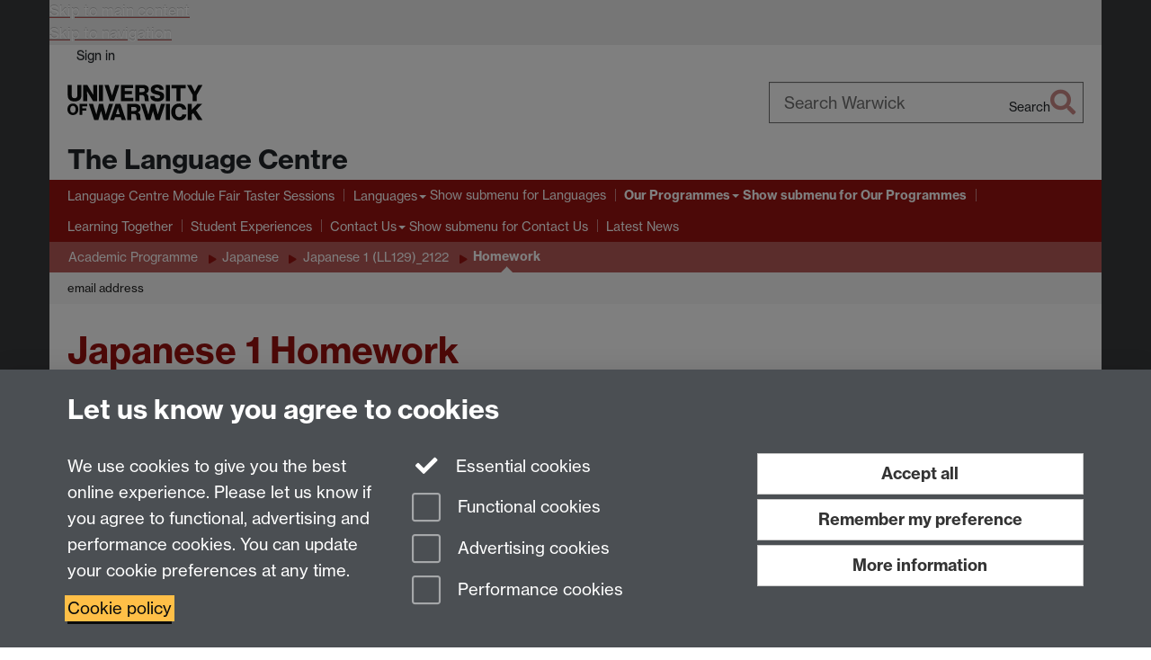

--- FILE ---
content_type: text/html;charset=UTF-8
request_url: https://warwick.ac.uk/fac/arts/languagecentre/programmes/academic/japanese/ll129_2122/jap1homework09-10/
body_size: 11019
content:

<!doctype html>
<html lang="en-GB" class="no-js">
    <head>
        <meta charset="utf-8">
<meta http-equiv="X-UA-Compatible" content="IE=edge">
<meta name="viewport" content="width=device-width, initial-scale=1">

<title>Japanese 1 Online Homework
</title>

<meta name="description" content="">
<meta name="keywords" content="">





<script>
    window.dataLayer = window.dataLayer || [];
    function gtag(){dataLayer.push(arguments);}





    // Consent Mode v2 (GTM & GA4)
    gtag('consent', 'default', {
        'ad_storage': 'denied',
        'ad_user_data': 'denied',
        'ad_personalization': 'denied',
        'analytics_storage': 'denied',
        'functionality_storage': 'denied',
        'personalization_storage': 'denied',
        'security_storage': 'granted'
    });

    gtag('js', new Date());

    let gtmData = {
        analyticsPageUrl: '\/fac\/arts\/languagecentre\/programmes\/academic\/japanese\/ll129_2122\/jap1homework09-10',
        userAudience: 'NotLoggedIn',
        userDepartment: 'Unknown'
    };
    
    dataLayer.push(gtmData);
</script>




    <script>(function(w,d,s,l,i){w[l]=w[l]||[];w[l].push({'gtm.start':
      new Date().getTime(),event:'gtm.js'});var f=d.getElementsByTagName(s)[0],
      j=d.createElement(s),dl=l!='dataLayer'?'&l='+l:'';j.async=true;j.src=
      'https://www.googletagmanager.com/gtm.js?id='+i+dl;f.parentNode.insertBefore(j,f);
    })(window,document, 'script','dataLayer', 'GTM-55N43RF');</script>








<link rel="search" type="application/opensearchdescription+xml" title="Warwick Search" href="//search.warwick.ac.uk/static/search/osd.xml">



<!-- Google canonical URL - the main URL for this page -->

    
    
        <link rel="canonical" href="https://warwick.ac.uk/fac/arts/languagecentre/programmes/academic/japanese/ll129_2122/jap1homework09-10/">
    














<link rel="icon" type="image/svg+xml" href="https://d36jn9qou1tztq.cloudfront.net/static_war/render/id7/images/crest-dynamic.svg.481631441674">
<link rel="icon" type="image/png" href="https://d36jn9qou1tztq.cloudfront.net/static_war/render/id7/images/favicon-32x32.png.316569982511" sizes="32x32">
<link rel="apple-touch-icon" sizes="180x180" href="https://d36jn9qou1tztq.cloudfront.net/static_war/render/id7/images/apple-touch-icon-180x180.png.165120660824">
<link rel="manifest" href="https://d36jn9qou1tztq.cloudfront.net/static_war/manifest.json.145907410054" />



<meta name="theme-color" content="#9A1310">




    
        <link rel="stylesheet" href="https://use.typekit.net/iog2qgq.css" crossorigin="anonymous">

        
        
        
        <link rel="stylesheet" href="https://d36jn9qou1tztq.cloudfront.net/static_war/render/id7/css/pack7-2025.css.320499177456" type="text/css">
        
        
    
    


<!-- Pre-load the statuspage CSS, then after the page finishes loading, parse it -->
<link rel="preload" href="https://d36jn9qou1tztq.cloudfront.net/static_war/render/statuspage-widget/main.css.246290990343" as="style" onload="this.onload=null;this.rel='stylesheet'">



    
    
    
        <link rel="shortcut icon" type="image/x-icon" href="https://d36jn9qou1tztq.cloudfront.net/static_war/render/id7/images/favicon.ico.425836117052">
        <link rel="shortcut icon" type="image/x-icon" href="https://d36jn9qou1tztq.cloudfront.net/static_war/render/id7/images/favicon.ico.425836117052" media="(prefers-color-scheme: light)">
        <link rel="shortcut icon" type="image/x-icon" href="https://d36jn9qou1tztq.cloudfront.net/static_war/render/id7/images/favicon-dark-mode.ico.326472871356" media="(prefers-color-scheme: dark)">
    





    <link rel="stylesheet" href="https://d36jn9qou1tztq.cloudfront.net/static_site/fac/arts/languagecentre/site.css.505282786607" type="text/css">





    <script type="text/javascript" src="https://d36jn9qou1tztq.cloudfront.net/static_war/render/id7/js/id7-bundle-render.js.119108591996"></script>

    <script type="module" src="https://d36jn9qou1tztq.cloudfront.net/static_war/sitebuilder.js.951999565082"></script>





    <script type="text/javascript" src="https://d36jn9qou1tztq.cloudfront.net/static_site/fac/arts/languagecentre/site.js.474041606341"></script>





<script type="text/javascript">
    SitebuilderInfo.url = '/fac/arts/languagecentre/programmes/academic/japanese/ll129_2122/jap1homework09-10';
    SitebuilderInfo.lastUpdated = 1753255732152;
    SitebuilderInfo.lastContentUpdated = 1277382560000;
    SitebuilderInfo.buildTimestamp = '1769588509677';
</script>



<script src="https://d36jn9qou1tztq.cloudfront.net/static_war/render/scripts/global-permission.js.327690442748"></script>




<!-- main parsed links -->




<link rel="alternate"
      type="application/rss+xml"
      title="Changes in /fac/arts/languagecentre/ (RSS 2.0)"
      href="https://warwick.ac.uk/sitebuilder2/api/rss/siteChanges.rss?page=/fac/arts/languagecentre">

<!-- main parsed styles -->


<!-- rhs parsed styles -->


<!-- main parsed scripts -->


<!-- rhs parsed scripts -->



    

    
        
            
            
            
            
                <script type="text/javascript" data-user-script="true">
Event.onDOMReady(function() { var email472907368 = '<a href="mailt';
email472907368 += 'o:';
email472907368 += '&#x53;&#77';
email472907368 += ';&#x4c;';
email472907368 += '&#x43;&#79;&#x66;&#x66;&#105;&#x63;';
email472907368 += '&#x65;&#';
email472907368 += '64;&#x77;&#x61;';
email472907368 += '&#x72;&#x77;&#x69;&#99;&#x6b;&#4';
email472907368 += '6;&#';
email472907368 += 'x61;&#99;&#46;&#117';
email472907368 += ';&#107';
email472907368 += ';">&#x53;&#x4d;&#76;&#x43;';
email472907368 += '&#x';
email472907368 += '4f;&#102;&#x66;&#105;&#99;&#x65;&#x40;&#x';
email472907368 += '77;&#97;&';
email472907368 += '#114;&#x77;&#x69;&#x6';
email472907368 += '3;&#x6b;&#46;&#x61;&#x63;&#46;&#117;&#107';
email472907368 += ';<\/a>';
if(document.getElementById('email472907368')) document.getElementById('email472907368').innerHTML = email472907368;
});
</script>
            
        
    


    </head>

    
    
    
    
        
    

    
    

    <body class="in-fac in-arts in-languagecentre in-programmes in-academic in-japanese in-ll129_2122 in-jap1homework09-10 id7-point-1">
        


  
  
  



  <noscript><iframe src="https://www.googletagmanager.com/ns.html?id=GTM-55N43RF&advertisingPermission=&functionalPermission=&performancePermission="
                    height="0" width="0" style="display:none;visibility:hidden"></iframe></noscript>






        <div class="id7-left-border"></div>
        <div class="id7-fixed-width-container">
            <a class="sr-only sr-only-focusable" href="#main">Skip to main content</a>
            <a class="sr-only sr-only-focusable" href="#primary-nav" accesskey="N">Skip to navigation</a>

            <header class="id7-page-header">
                <div class="id7-utility-masthead">
    <nav class="id7-utility-bar" aria-label="Utility bar">
    <ul>
        

            

            
                
            

            
                
                    
                    
                        
                    
                
            

        

        
            
            
                
                
                
                    
                    
                        
<li id="sign-in-link"><a  href="https://websignon.warwick.ac.uk/origin/slogin?shire=https%3A%2F%2Fwarwick.ac.uk%2Fsitebuilder2%2Fshire-read&amp;providerId=urn%3Awarwick.ac.uk%3Asitebuilder2%3Aread%3Aservice&amp;target=https%3A%2F%2Fwarwick.ac.uk%2Ffac%2Farts%2Flanguagecentre%2Fprogrammes%2Facademic%2Fjapanese%2Fll129_2122%2Fjap1homework09-10%2F" rel="nofollow" class="ut" 
>Sign in</a> </li>

                    
                
            
            
        
    </ul>
</nav>

    <div class="id7-masthead">
    <div class="id7-masthead-contents">
        <div class="clearfix">
            <div class="id7-logo-column">
                
                    <div class="id7-logo-row">
                        <div class="id7-logo">
                            <a href="https://warwick.ac.uk/" title="University of Warwick homepage">
                                
                                
                                <img src="https://d36jn9qou1tztq.cloudfront.net/static_war/render/id7/images/wordmark.svg.136055278947" alt="University of Warwick homepage">
                                
                                
                                
                            </a>
                        </div>

                        
                            
                            
                            
                            
                            
                            
                                <nav class="id7-site-links"  aria-label="Site links">
                                    <ul>
                                        <li><a href="https://warwick.ac.uk/study">Study</a></li>
                                        <li><a href="https://warwick.ac.uk/research">Research</a></li>
                                        <li><a href="https://warwick.ac.uk/business">Business</a></li>
                                        <li><a href="https://warwick.ac.uk/alumni">Alumni</a></li>
                                        <li><a href="https://warwick.ac.uk/news">News</a></li>
                                        <li><a href="https://warwick.ac.uk/engagement">Engagement</a></li>
                                        
                                    </ul>
                                </nav>
                            
                        
                    </div>
                
            </div>
            <div class="id7-search-column">
                
                    <div class="id7-search">
                        
                            
                                <form action="//search.warwick.ac.uk/website" role="search">
                                    <input type="hidden" name="source" value="https://warwick.ac.uk/fac/arts/languagecentre/programmes/academic/japanese/ll129_2122/jap1homework09-10/">
                                    <div class="form-group">
                                        <div class="id7-search-box-container floating-label">
                                            <input type="search" class="form-control input-lg" id="id7-search-box" name="q" placeholder="Search Warwick" data-suggest="go" aria-label="Search Warwick">
                                            <label for="id7-search-box">Search Warwick</label>
                                            <button type="submit" class="search-button"><span class="sr-only">Search</span><i class="fas fa-search fa-2x" aria-hidden="true"></i></button>
                                        </div>
                                    </div>
                                </form>
                            
                            
                        
                    </div>
                
            </div>
        </div>

        
            <div class="id7-header-text clearfix">
                <h2 class="h1">
                    

                    
                    

                    <span class="id7-current-site-link" data-short-title="Language Centre">
                        <a accesskey="1" title="Language Centre home page [1]" href="https://warwick.ac.uk/fac/arts/languagecentre/">The Language Centre</a>
                    </span>
                </h2>
            </div>
        
    </div>
</div>

</div>

                
                    <div class="id7-navigation" id="primary-nav">
                        <nav class="navbar navbar-primary hidden-xs" role="navigation" aria-label="Primary navigation"> <ul class="nav navbar-nav"><li class="first recently-updated" data-lastmodified="1769078336628"> <a href="https://warwick.ac.uk/fac/arts/languagecentre/tasterday/" data-page-url="/fac/arts/languagecentre/tasterday/">Language Centre Module Fair Taster Sessions</a></li><li class="second dropdown" data-lastmodified="1768989748711"> <a href="https://warwick.ac.uk/fac/arts/languagecentre/languages/" data-page-url="/fac/arts/languagecentre/languages/">Languages</a> <ul class="dropdown-menu" role="menu"><li data-lastmodified="1755781803368"> <a href="https://warwick.ac.uk/fac/arts/languagecentre/languages/arabic/" data-page-url="/fac/arts/languagecentre/languages/arabic/">Arabic</a> </li><li data-lastmodified="1765976658636"> <a href="https://warwick.ac.uk/fac/arts/languagecentre/languages/chinese/" data-page-url="/fac/arts/languagecentre/languages/chinese/">Chinese</a> </li><li data-lastmodified="1755783031746"> <a href="https://warwick.ac.uk/fac/arts/languagecentre/languages/french/" data-page-url="/fac/arts/languagecentre/languages/french/">French</a> </li><li data-lastmodified="1758815883978"> <a href="https://warwick.ac.uk/fac/arts/languagecentre/languages/german/" data-page-url="/fac/arts/languagecentre/languages/german/">German</a> </li><li data-lastmodified="1753255587775"> <a href="https://warwick.ac.uk/fac/arts/languagecentre/languages/hindi/" data-page-url="/fac/arts/languagecentre/languages/hindi/">Hindi</a> </li><li data-lastmodified="1758282471942"> <a href="https://warwick.ac.uk/fac/arts/languagecentre/languages/italian/" data-page-url="/fac/arts/languagecentre/languages/italian/">Italian</a> </li><li data-lastmodified="1755783173483"> <a href="https://warwick.ac.uk/fac/arts/languagecentre/languages/japanese/" data-page-url="/fac/arts/languagecentre/languages/japanese/">Japanese</a> </li><li data-lastmodified="1755783210300"> <a href="https://warwick.ac.uk/fac/arts/languagecentre/languages/korean/" data-page-url="/fac/arts/languagecentre/languages/korean/">Korean</a> </li><li data-lastmodified="1755783267508"> <a href="https://warwick.ac.uk/fac/arts/languagecentre/languages/portuguese/" data-page-url="/fac/arts/languagecentre/languages/portuguese/">Portuguese</a> </li><li data-lastmodified="1755783296124"> <a href="https://warwick.ac.uk/fac/arts/languagecentre/languages/russian/" data-page-url="/fac/arts/languagecentre/languages/russian/">Russian</a> </li><li data-lastmodified="1755783332123"> <a href="https://warwick.ac.uk/fac/arts/languagecentre/languages/spanish/" data-page-url="/fac/arts/languagecentre/languages/spanish/">Spanish</a> </li></ul> </li><li class="next-secondary active dropdown" data-lastmodified="1768989748711"> <a href="https://warwick.ac.uk/fac/arts/languagecentre/programmes/" data-page-url="/fac/arts/languagecentre/programmes/">Our Programmes</a> <ul class="dropdown-menu" role="menu"><li data-lastmodified="1768836125616"> <a href="https://warwick.ac.uk/fac/arts/languagecentre/programmes/academic/" data-page-url="/fac/arts/languagecentre/programmes/academic/">Academic Programme</a> </li><li data-lastmodified="1760962102354"> <a href="https://warwick.ac.uk/fac/arts/languagecentre/programmes/lifelong-language-learning/" data-page-url="/fac/arts/languagecentre/programmes/lifelong-language-learning/">Lifelong Language Learning Programme</a> </li></ul> </li><li data-lastmodified="1768989748711"> <a href="https://warwick.ac.uk/fac/arts/languagecentre/languagelearning/" data-page-url="/fac/arts/languagecentre/languagelearning/">Learning Together</a></li><li data-lastmodified="1768989748711"> <a href="https://warwick.ac.uk/fac/arts/languagecentre/student-experiences/" data-page-url="/fac/arts/languagecentre/student-experiences/">Student Experiences</a></li><li class="dropdown" data-lastmodified="1768989748711"> <a href="https://warwick.ac.uk/fac/arts/languagecentre/about/" data-page-url="/fac/arts/languagecentre/about/">Contact Us</a> <ul class="dropdown-menu" role="menu"><li data-lastmodified="1756802600291"> <a href="https://warwick.ac.uk/fac/arts/languagecentre/about/staff/" data-page-url="/fac/arts/languagecentre/about/staff/">Academic Teaching Staff</a> </li></ul> </li><li data-lastmodified="1768989748711"> <a href="https://warwick.ac.uk/fac/arts/languagecentre/news/" data-page-url="/fac/arts/languagecentre/news/">Latest News</a></li></ul></nav><nav class="navbar navbar-secondary" role="navigation" aria-label="Secondary navigation"> <ul class="nav navbar-nav"><li class="nav-breadcrumb first" data-lastmodified="1768989748711"> <a href="https://warwick.ac.uk/fac/arts/languagecentre/programmes/" data-page-url="/fac/arts/languagecentre/programmes/">Our Programmes</a></li><li class="nav-breadcrumb second" data-lastmodified="1768836125616"> <a href="https://warwick.ac.uk/fac/arts/languagecentre/programmes/academic/" data-page-url="/fac/arts/languagecentre/programmes/academic/">Academic Programme</a></li><li class="nav-breadcrumb" data-lastmodified="1761736259411"> <a href="https://warwick.ac.uk/fac/arts/languagecentre/programmes/academic/japanese/" data-page-url="/fac/arts/languagecentre/programmes/academic/japanese/">Japanese</a></li><li class="nav-breadcrumb" data-lastmodified="1753255752971"> <a href="https://warwick.ac.uk/fac/arts/languagecentre/programmes/academic/japanese/ll129_2122/" data-page-url="/fac/arts/languagecentre/programmes/academic/japanese/ll129_2122/">Japanese 1 (LL129)_2122</a></li><li class="active nav-breadcrumb next-tertiary last" data-lastmodified="1753255732152"> <a tabindex="0" data-page-url="/fac/arts/languagecentre/programmes/academic/japanese/ll129_2122/jap1homework09-10/">Homework</a></li></ul></nav><nav class="navbar navbar-tertiary" role="navigation" aria-label="Tertiary navigation"> <ul class="nav navbar-nav"><li class="first" data-lastmodified="1753255765039"> <a href="https://warwick.ac.uk/fac/arts/languagecentre/programmes/academic/japanese/ll129_2122/jap1homework09-10/email/" data-page-url="/fac/arts/languagecentre/programmes/academic/japanese/ll129_2122/jap1homework09-10/email/">email address</a></li></ul></nav>
                    </div>
                
            </header>

            
            <main id="main" class="id7-main-content-area">
                <header>
                    <div class="id7-horizontal-divider">
                        <svg xmlns="http://www.w3.org/2000/svg" x="0" y="0" version="1.1" width="1130" height="41" viewBox="0, 0, 1130, 41">
                            <path d="m 0,0.5 1030.48, 0 22.8,40 16.96,-31.4 16.96,31.4 22.8,-40 20,0" class="divider" stroke="#383838" fill="none" />
                        </svg>
                    </div>

                    
                    <div class="id7-page-title
                        
                        
                        ">
                        <h1>
                            
                            
                                Japanese 1 Homework

                            
                        </h1>
                    </div>
                </header>

                

                
                <div class="id7-main-content">
                    

                    <div class="layout layout-100">
                        <div class="column-1"><div class="column-1-content">
                            
                                
                                    

<h4>* Please note that you may also have paper-based homework which your tutor sets.</h4>

<h4>* Please also note that you are expected to work through your textbook exercises and workbook questions.</h4>

<p>&nbsp;</p>

<p><a target="_blank" href="http://ajaxime.chasen.org/">Japanese input<img class='targetBlank' alt='' title='Link opens in a new window' src='/static_war/images/shim.gif' /></a> </p>

<p><a target="_blank" href="http://language.tiu.ac.jp/">Reading tutor<img class='targetBlank' alt='' title='Link opens in a new window' src='/static_war/images/shim.gif' /></a></p>

<p>&nbsp;</p>

<h3>Term 1</h3>

<p>&nbsp;</p>

<table class=" cellSpacing" border="1" cellspacing="1" cellpadding="4" height="278" style="height: 278px;">
  <tbody>
    <tr valign="top">
      <td>Week </td>
      <td style="width: 300px;">Homework</td>
      <td> 
        <p>Deadline</p>

        <p>for submision</p>

      </td>
    </tr>
    <tr>
      <td valign="top" style="width: 30px;">2</td>
      <td valign="top" style="width: 300px;"></td>
      <td></td>
    </tr>
    <tr>
      <td>3</td>
      <td> 
        <ul>
          <li><a href="email/">Inform an alternative email address</a> </li>
          <li><a href="aj1_w3_hiragana_homework.docx">Hiragana Practice (1)-paper based</a> </li>
          <li><a target="_blank" href="http://genki.japantimes.co.jp/self/site/hiragana/hiragana.html">Genki online<img class='targetBlank' alt='' title='Link opens in a new window' src='/static_war/images/shim.gif' /></a>&nbsp;(chart) </li>
        </ul>

      </td>
      <td> 
        <ul>
          <li>By 26 Oct</li>
          <li>submit at W4 class</li>
          <li>(no submission)</li>
        </ul>

      </td>
    </tr>
    <tr>
      <td>4</td>
      <td> 
        <ul>
          <li><a target="_blank" href="aj1_w4_h_hiragana_practice2.docx">Hiragana Practice (2)-paper based<img class='targetBlank' alt='' title='Link opens in a new window' src='/static_war/images/shim.gif' /></a> </li>
          <li><a title="http://genki.japantimes.co.jp/self/site/gakusyu/hiragana2.html" href="http://genki.japantimes.co.jp/self/site/gakusyu/hiragana2.html">Genki online (quiz)</a>&nbsp; </li>
        </ul>

      </td>
      <td valign="top"> 
        <ul>
          <li>submit&nbsp;at&nbsp;W5 class</li>
          <li>(no submission)</li>
        </ul>

      </td>
    </tr>
    <tr>
      <td>5</td>
      <td> 
        <ul>
          <li><a href="aj1_w5_h_introduction.doc">Self introduction-paper based</a> </li>
          <li>W5 Quia online quizzes <a target="_blank" href="http://www.quia.com/quiz/2013958.html">Time 1<img class='targetBlank' alt='' title='Link opens in a new window' src='/static_war/images/shim.gif' /></a> &amp; <a target="_blank" href="http://www.quia.com/quiz/2013985.html">Time 2<img class='targetBlank' alt='' title='Link opens in a new window' src='/static_war/images/shim.gif' /></a>&nbsp; </li>
        </ul>

      </td>
      <td> 
        <ul>
          <li>submit at W6 class</li>
          <li>By 9 November</li>
        </ul>

      </td>
    </tr>
    <tr>
      <td>6</td>
      <td> 
        <ul>
          <li>W6 Quia online quizzes Hiragana <a target="_blank" href="http://www.quia.com/quiz/2027084.html">1<img class='targetBlank' alt='' title='Link opens in a new window' src='/static_war/images/shim.gif' /></a>, <a target="_blank" href="http://www.quia.com/quiz/2027108.html">2<img class='targetBlank' alt='' title='Link opens in a new window' src='/static_war/images/shim.gif' /></a>, <a target="_blank" href="http://www.quia.com/quiz/2027085.html">3<img class='targetBlank' alt='' title='Link opens in a new window' src='/static_war/images/shim.gif' /></a> </li>
          <li><a target="_blank" href="l1_l5_w6_writing_homework.doc">translation into Japanese -paper based<img class='targetBlank' alt='' title='Link opens in a new window' src='/static_war/images/shim.gif' /></a> </li>
        </ul>

        <p>&nbsp;</p>

      </td>
      <td> 
        <ul>
          <li>By 16 Noverber</li>
          <li>submit at W7 class</li>
        </ul>

      </td>
    </tr>
    <tr>
      <td>7</td>
      <td> 
        <p>&nbsp;</p>

        <ul>
          <li>Reading comprehension-paper based</li>
          <li><a target="_blank" href="http://www.quia.com/quiz/2039204.html">resubmission of self-introduction(quia)<img class='targetBlank' alt='' title='Link opens in a new window' src='/static_war/images/shim.gif' /></a> </li>
        </ul>

        <p>&nbsp;</p>

      </td>
      <td> 
        <p>&nbsp;</p>

        <ul>
          <li>By 25 November</li>
          <li>By 25 November</li>
        </ul>

      </td>
    </tr>
    <tr>
      <td>8</td>
      <td> 
        <ul>
          <li>W8 Quia online quizzes (<a target="_blank" href="http://www.quia.com/quiz/2047160.html">counting<img class='targetBlank' alt='' title='Link opens in a new window' src='/static_war/images/shim.gif' /></a>, <a target="_blank" href="http://www.quia.com/quiz/2047135.html">word<img class='targetBlank' alt='' title='Link opens in a new window' src='/static_war/images/shim.gif' /></a>, <a target="_blank" href="http://www.quia.com/quiz/2047138.html">dates<img class='targetBlank' alt='' title='Link opens in a new window' src='/static_war/images/shim.gif' /></a>)</li>
        </ul>

      </td>
      <td> 
        <ul>
          <li>By 31 December</li>
        </ul>

      </td>
    </tr>
    <tr>
      <td>9</td>
      <td></td>
      <td></td>
    </tr>
    <tr>
      <td>10</td>
      <td> 
        <p>Katakana practice (on paper)</p>

        <p><a target="_blank" href="http://www.quia.com/quiz/2071308.html">W10 Quia quiz (short composition about a trip<img class='targetBlank' alt='' title='Link opens in a new window' src='/static_war/images/shim.gif' /></a>)</p>

      </td>
      <td> 
        <p>&nbsp;</p>

        <p>&nbsp;by 31 December</p>

      </td>
    </tr>
  </tbody>
</table>

<p><a title="http://genki.japantimes.co.jp/self/site/gakusyu/hiragana2.html" target="_blank">Genki online (quiz)<img class='targetBlank' alt='' title='Link opens in a new window' src='/static_war/images/shim.gif' /></a></p>

<p>&nbsp;</p>

<h3>Term 2</h3>

<p>&nbsp;</p>

<table class=" cellSpacing" border="1" cellspacing="1" cellpadding="4" height="278" sizset="0" sizcache="8" style="height: 278px;">
  <tbody sizset="0" sizcache="8">
    <tr valign="top">
      <td>Week </td>
      <td style="width: 300px;">Homework</td>
      <td> 
        <p>Deadline</p>

        <p>for submision</p>

      </td>
    </tr>
    <tr>
      <td valign="top" style="width: 30px;">11</td>
      <td valign="top" style="width: 300px;"><a target="_blank" href="http://www.quia.com/quiz/2117202.html">Cancelled class<img class='targetBlank' alt='' title='Link opens in a new window' src='/static_war/images/shim.gif' /></a>&nbsp;(Gr C)-preparation for Ls10&amp;11-now open to Gr A, B, D &amp; E</td>
      <td> 
        <p>20 Jan 10 (GrC)</p>

        <p>28 Jan (other Gr)</p>

      </td>
    </tr>
    <tr>
      <td>12</td>
      <td> 
        <p>&nbsp;online <a target="_blank" href="http://www.quia.com/quiz/2126172.html">Reading comprehension<img class='targetBlank' alt='' title='Link opens in a new window' src='/static_war/images/shim.gif' /></a> </p>

        <p>paper-based <a href="aj1_w12_writing_h.docx">Writing</a>-what I did at weekend</p>

      </td>
      <td> 
        <p>&nbsp;before W13 class</p>

        <p>W13 class</p>

      </td>
    </tr>
    <tr>
      <td>13</td>
      <td> 
        <p>&nbsp; <a target="_blank" href="http://www.quia.com/quiz/1667186.html">verb review (online)<img class='targetBlank' alt='' title='Link opens in a new window' src='/static_war/images/shim.gif' /></a> </p>

        <p>&nbsp;<a target="_blank" href="http://www.quia.com/quiz/1676239.html">adj review (online)<img class='targetBlank' alt='' title='Link opens in a new window' src='/static_war/images/shim.gif' /></a> </p>

      </td>
      <td valign="top"> 
        <p>&nbsp;before W14 class</p>

        <p>before W14 class</p>

      </td>
    </tr>
    <tr>
      <td>14</td>
      <td> 
        <p>verb review <a target="_blank" href="http://www.quia.com/quiz/1667209.html">intermediate<img class='targetBlank' alt='' title='Link opens in a new window' src='/static_war/images/shim.gif' /></a> </p>

        <p>Adjective review <a target="_blank" href="http://www.quia.com/quiz/1676260.html">No 2<img class='targetBlank' alt='' title='Link opens in a new window' src='/static_war/images/shim.gif' /></a>, <a target="_blank" href="http://www.quia.com/quiz/1676243.html">No 3<img class='targetBlank' alt='' title='Link opens in a new window' src='/static_war/images/shim.gif' /></a> </p>

        <p><a target="_blank" href="http://www.quia.com/quiz/2156768.html">Reading comprehension<img class='targetBlank' alt='' title='Link opens in a new window' src='/static_war/images/shim.gif' /></a> </p>

        <p><a href="aj1_w14_h_writing.docx">Writing a post card</a> </p>

      </td>
      <td> 
        <p>&nbsp;before w15 class</p>

        <p>before w15 class</p>

        <p>before W15 class</p>

        <p>W15 class</p>

      </td>
    </tr>
    <tr>
      <td>15</td>
      <td> 
        <p>&nbsp;</p>

        <p>&nbsp;</p>

      </td>
      <td> 
        <p>&nbsp;</p>

      </td>
    </tr>
    <tr>
      <td>16</td>
      <td> 
        <p>&nbsp;<a target="_blank" href="http://www.quia.com/quiz/1731664.html">Te-form practice 1<img class='targetBlank' alt='' title='Link opens in a new window' src='/static_war/images/shim.gif' /></a> </p>

        <p>&nbsp;</p>

      </td>
      <td> 
        <p>&nbsp;before W17 class</p>

        <p>&nbsp;</p>

      </td>
    </tr>
    <tr>
      <td>17</td>
      <td><a target="_blank" href="http://www.quia.com/quiz/1731671.html">Te-form practice 2<img class='targetBlank' alt='' title='Link opens in a new window' src='/static_war/images/shim.gif' /></a> </td>
      <td> 
        <p>&nbsp;before W18 class</p>

      </td>
    </tr>
    <tr>
      <td>18</td>
      <td><a target="_blank" href="http://www2.warwick.ac.uk/fac/arts/languagecentre/academic/japanese/ll129/review/">Adjective Review (Live Classroom)<img class='targetBlank' alt='' title='Link opens in a new window' src='/static_war/images/shim.gif' /></a> </td>
      <td></td>
    </tr>
    <tr>
      <td>19</td>
      <td> 
        <p>&nbsp;</p>

      </td>
      <td> 
        <p>&nbsp;</p>

      </td>
    </tr>
    <tr>
      <td>20</td>
      <td><a target="_blank" href="http://www.quia.com/quiz/1753100.html">Composition on Easter holiday<img class='targetBlank' alt='' title='Link opens in a new window' src='/static_war/images/shim.gif' /></a> </td>
      <td> 
        <p>STRICT DEADLINE</p>

        <p>18 APRIL</p>

      </td>
    </tr>
    <tr>
      <td>21</td>
      <td>&nbsp;<a target="_blank" href="http://www2.warwick.ac.uk/fac/arts/languagecentre/academic/japanese/ll129/review/">Review<img class='targetBlank' alt='' title='Link opens in a new window' src='/static_war/images/shim.gif' /></a> </td>
      <td> 
        <p>&nbsp;</p>

      </td>
    </tr>
    <tr>
      <td>22</td>
      <td>&nbsp;Q &amp; A Practice&nbsp; <a href="j1_oral_q__a_practice.pptx">PPT</a>&nbsp;&nbsp; <a id="link32639" target="_blank" href="http://67.202.209.100/launcher.cgi?room=warwickLC_2010_0505_0339_40">Video<img class='targetBlank' alt='' title='Link opens in a new window' src='/static_war/images/shim.gif' /></a> </td>
      <td> 
        <p>&nbsp;</p>

      </td>
    </tr>
  </tbody>
</table>

<p><a href="http://www.quia.com/quiz/1667209.html?AP_rand=1900823310"></a>&nbsp;</p>

<p><a title="http://genki.japantimes.co.jp/self/site/gakusyu/hiragana2.html" target="_blank"></a>&nbsp;</p>



                                
                                
                            
                        </div></div>
                        
                    </div>
                    
                </div>

                
            </main>

            

            

    
    


<footer class="id7-page-footer id7-footer-coloured">
    <div class="id7-site-footer">
        <div class="id7-site-footer-content">

            

            
            

            

            
                
                
                    
                
            

            <div class="row">
<div class="col-md-9">
<p>Email: <span id="email472907368">&#x53;&#x4d;&#x4c;&#x43;&#79;&#x66;&#102;&#x69;&#x63;&#x65;&#32;&#97;&#x74;&#32;&#x77;&#x61;&#x72;&#x77;&#105;&#99;&#x6b;&#32;&#100;&#111;&#116;&#x20;&#x61;&#99;&#x20;&#100;&#x6f;&#x74;&#32;&#117;&#x6b;</span><br />The Language Centre, Faculty of Arts Building, University of Warwick, Coventry CV4 7AL, United Kingdom</p>
</div>
<div class="col-md-3">
<p class="intranet"></p>
</div>
</div>
        </div>
    </div>
    <div class="id7-app-footer">
        <div class="id7-app-footer-content crest-right">
            
                <div id="page-footer-elements" class="nofollow clearfix page-footer-elements">
                    
                    
                    <span>











  
  
  
  
  
  
  
	
	Page contact: <a id="email-owner-link" href="/sitebuilder2/api/ajax/emailOwner.htm?page=%2Ffac%2Farts%2Flanguagecentre%2Fprogrammes%2Facademic%2Fjapanese%2Fll129_2122%2Fjap1homework09-10" class="no-print-expand" aria-controls="email-page-owner" title="Send an email to techsupport.language, Resource" rel="nofollow">techsupport.language, Resource</a>
  

</span>
                    <span>Last revised: Thu 24 Jun 2010</span>
                </div>
                <div id="email-page-owner" class="hidden">
                    
                </div>
            

            <div class="id7-footer-utility">
                <ul>
                    <li id="powered-by-link">
                        Powered by <a href="https://warwick.ac.uk/sitebuilder" title="More information about SiteBuilder">Sitebuilder</a>
                    </li>

                    
                        
                        
                            
                            
                            
                            
                            
                        
                    

                    <li id="accessibility-link"><a href="https://warwick.ac.uk/accessibility" title="Accessibility information [0]" accesskey="0">Accessibility</a></li>

                    <li id="cookies-link"><a href="https://warwick.ac.uk/cookies" title="Information about cookies">Cookies</a></li>

                    <li id="copyright-link"><a href="https://warwick.ac.uk/copyright" title="Copyright Statement">&copy; MMXXVI</a></li>

                    
                        <li id="modern-slavery-link"><a href="https://warwick.ac.uk/modernslavery">Modern Slavery Statement</a></li>
                        <li id="global-conduct-link"><a href="https://warwick.ac.uk/conduct">Student Harassment and Sexual Misconduct</a></li>
                    

                    <li id="privacy-link"><a href="https://warwick.ac.uk/privacy" title="Privacy notice">Privacy</a></li>

                    
                        <li id="terms-link"><a href="https://warwick.ac.uk/terms/general" title="Terms of use">Terms</a></li>
                    
                </ul>
            </div>

            <!-- Hide vacancies link on custom domains and nonbranded sites -->
            
            <div id="university-vacancies-link">
                <a class="btn btn-info" href="https://warwick.ac.uk/vacancies">Work with us</a>
            </div>
            
        </div>

    </div>
</footer>


        </div>
        <div class="id7-right-border"></div>

        

	
	

	






        



  
    



<sb-dialog-wrapper id="cookie-banner-wrapper">
    <dialog id="cookie-banner" data-no-esc="true">
        <div class="dialog-content container">
            <div class="dialog-body">
                <h2>Let us know you agree to cookies</h2>

                <form id="cookiePreferenceForm" action="/sitebuilder2/user/cookiepreference?returnTo=%2Ffac%2Farts%2Flanguagecentre%2Fprogrammes%2Facademic%2Fjapanese%2Fll129_2122%2Fjap1homework09-10%2F" method="POST">

                    <div class="row">
                        <div class="col-sm-12 col-md-4">
                            <p class="cookie-description">We use cookies to give you the best online experience. Please let us know if you agree to functional, advertising and performance cookies. You can update your cookie preferences at any time.</p>
                            <p class="cookie-policy-link"><a href="/cookies">Cookie policy</a></p>
                        </div>
                        <div class="col-sm-7 col-md-4">
                            <fieldset class="form-group">
                                <div class="checkbox disabled">
                                    <label data-toggle="tooltip" data-placement="top" title="Essential cookies are always on">
                                        <input type="checkbox" id="cookie-modal-essential-cookies" class="switch__checkbox" aria-disabled="true" checked="" disabled="">
                                        Essential cookies
                                    </label>
                                </div>

                                

























	



	
	
		
		
			<div class="checkbox"><span class="control-label-wrapper"><label>
		
	

	<input
		id="cookie-modal-functional-cookies"
		tabindex="0"
		type="checkbox"
		name="hasFunctionalConsent"
		class="nonTextField"
		
		value="true"
		
		
		
		
	> Functional cookies
	
		
		
			
		
	
	

	
	<input type="hidden" name="_hasFunctionalConsent" value="">
	
	

	
		
		
			</label>
            






<!-- helptext:hasFunctionalConsent -->


            </span></div>
		
	

	



                                

























	



	
	
		
		
			<div class="checkbox"><span class="control-label-wrapper"><label>
		
	

	<input
		id="cookie-modal-advertising-cookies"
		tabindex="0"
		type="checkbox"
		name="hasAdvertisingConsent"
		class="nonTextField"
		
		value="true"
		
		
		
		
	> Advertising cookies
	
		
		
			
		
	
	

	
	<input type="hidden" name="_hasAdvertisingConsent" value="">
	
	

	
		
		
			</label>
            






<!-- helptext:hasAdvertisingConsent -->


            </span></div>
		
	

	



                                

























	



	
	
		
		
			<div class="checkbox"><span class="control-label-wrapper"><label>
		
	

	<input
		id="cookie-modal-performance-cookies"
		tabindex="0"
		type="checkbox"
		name="hasPerformanceConsent"
		class="nonTextField"
		
		value="true"
		
		
		
		
	> Performance cookies
	
		
		
			
		
	
	

	
	<input type="hidden" name="_hasPerformanceConsent" value="">
	
	

	
		
		
			</label>
            






<!-- helptext:hasPerformanceConsent -->


            </span></div>
		
	

	



                            </fieldset>
                        </div>
                        <div class="col-sm-5 col-md-4">
                            <button type="submit" class="btn btn-accept-all btn-block btn-lg" name="acceptAll" value="true" aria-label="Accept all functional, advertising and performance cookies" title="Accept all functional, advertising and performance cookies">Accept all</button>
                            <button type="submit" class="btn btn-remember btn-block btn-lg" name="savePreferences" value="savePreferences">Remember my preference</button>
                            <button type="button" class="btn btn-more-info btn-block btn-lg cookie-banner-modal-button">More information</button>
                        </div>
                    </div>
                </form>
            </div>
        </div>
    </dialog>
</sb-dialog-wrapper>

  

  <div class="cookie-preference-modal-container"></div>



        <aside class="statuspage-embed-container"
            aria-label="Service Status"
            data-api-base="https://status.warwick.ac.uk/api"
            data-components='["j9ksmwrhqs9v", "fzcttzffk1j0", "lyljzmdxg3yg", "qkfm31zsq8c5"]'
        ></aside>
        <script async type="module" src="https://d36jn9qou1tztq.cloudfront.net/static_war/render/statuspage-widget/main.js.188893540094"></script>
    </body>
</html>
